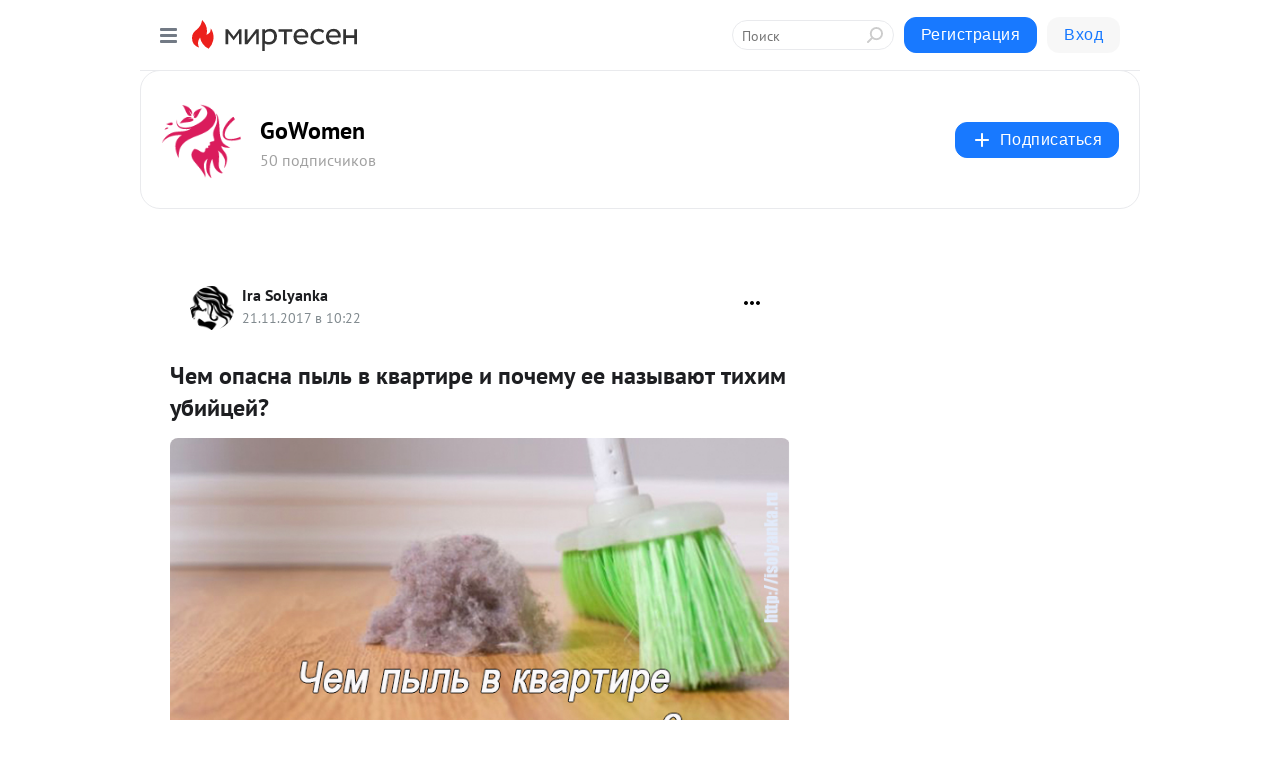

--- FILE ---
content_type: application/javascript;charset=UTF-8
request_url: https://exad.smi2.ru/jsapi?action=rtb_news&payload=CAESJDZjNTdhZGJiLTU5NmMtNDQxMC1hNTY4LWQ0OTg5M2I5ZjA4NRpDEJWbrMsGIgVydV9SVSoMMy4yMi4yMzUuMjUxMAE6JDA2OWE2ZGEzLTQ1MmQtNDMyNy04NTFjLThlZDQ3MWVkMzczOSKoAQiAChDQBRqfAU1vemlsbGEvNS4wIChNYWNpbnRvc2g7IEludGVsIE1hYyBPUyBYIDEwXzE1XzcpIEFwcGxlV2ViS2l0LzUzNy4zNiAoS0hUTUwsIGxpa2UgR2Vja28pIENocm9tZS8xMzEuMC4wLjAgU2FmYXJpLzUzNy4zNjsgQ2xhdWRlQm90LzEuMDsgK2NsYXVkZWJvdEBhbnRocm9waWMuY29tKSoRCOSkAxoLbWlydGVzZW4ucnUy_QIKbWh0dHBzOi8vZ293b21lbi5taXJ0ZXNlbi5ydS9ibG9nLzQzNTczODI5NzU0L0NIZW0tb3Bhc25hLXB5aWwtdi1rdmFydGlyZS1pLXBvY2hlbXUtZWUtbmF6eWl2YXl1dC10aWhpbS11Yml5dHMSXmh0dHBzOi8vaXNvbHlhbmthLnJ1L3BvbGV6bm9lL2NoZW0tb3Bhc25hLXB5bC12LWt2YXJ0aXJlLWktcG9jaGVtdS1lZS1uYXp5dmFqdXQtdGloaW0tdWJpamNlai8iqwHQp9C10Lwg0L7Qv9Cw0YHQvdCwINC_0YvQu9GMINCyINC60LLQsNGA0YLQuNGA0LUg0Lgg0L_QvtGH0LXQvNGDINC10LUg0L3QsNC30YvQstCw0Y7RgiDRgtC40YXQuNC8INGD0LHQuNC50YbQtdC5PyAtIEdvV29tZW4gLSDQnNC10LTQuNCw0L_Qu9Cw0YLRhNC-0YDQvNCwINCc0LjRgNCi0LXRgdC10L1CGgiIrAYSC3Nsb3RfMTAzOTQ0GBogAUACSKwC
body_size: 72
content:
_jsapi_callbacks_._1({"response_id":"6c57adbb-596c-4410-a568-d49893b9f085","blocks":[{"block_id":103944,"tag_id":"slot_103944","items":[],"block_view_uuid":"","strategy_id":14}],"trace":[]});


--- FILE ---
content_type: application/javascript;charset=UTF-8
request_url: https://exad.smi2.ru/jsapi?action=rtb_news&payload=CAMSJDYyMzBmOTQxLWNkOTktNDgzNy1iNjA1LTA1N2MzZTRmODViYhpDEJWbrMsGIgVydV9SVSoMMy4yMi4yMzUuMjUxMAE6JDA2OWE2ZGEzLTQ1MmQtNDMyNy04NTFjLThlZDQ3MWVkMzczOSKoAQiAChDQBRqfAU1vemlsbGEvNS4wIChNYWNpbnRvc2g7IEludGVsIE1hYyBPUyBYIDEwXzE1XzcpIEFwcGxlV2ViS2l0LzUzNy4zNiAoS0hUTUwsIGxpa2UgR2Vja28pIENocm9tZS8xMzEuMC4wLjAgU2FmYXJpLzUzNy4zNjsgQ2xhdWRlQm90LzEuMDsgK2NsYXVkZWJvdEBhbnRocm9waWMuY29tKSoRCOSkAxoLbWlydGVzZW4ucnUy_QIKbWh0dHBzOi8vZ293b21lbi5taXJ0ZXNlbi5ydS9ibG9nLzQzNTczODI5NzU0L0NIZW0tb3Bhc25hLXB5aWwtdi1rdmFydGlyZS1pLXBvY2hlbXUtZWUtbmF6eWl2YXl1dC10aWhpbS11Yml5dHMSXmh0dHBzOi8vaXNvbHlhbmthLnJ1L3BvbGV6bm9lL2NoZW0tb3Bhc25hLXB5bC12LWt2YXJ0aXJlLWktcG9jaGVtdS1lZS1uYXp5dmFqdXQtdGloaW0tdWJpamNlai8iqwHQp9C10Lwg0L7Qv9Cw0YHQvdCwINC_0YvQu9GMINCyINC60LLQsNGA0YLQuNGA0LUg0Lgg0L_QvtGH0LXQvNGDINC10LUg0L3QsNC30YvQstCw0Y7RgiDRgtC40YXQuNC8INGD0LHQuNC50YbQtdC5PyAtIEdvV29tZW4gLSDQnNC10LTQuNCw0L_Qu9Cw0YLRhNC-0YDQvNCwINCc0LjRgNCi0LXRgdC10L1CGgiLrAYSC3Nsb3RfMTAzOTQ3GBogAUACSKwC
body_size: 72
content:
_jsapi_callbacks_._3({"response_id":"6230f941-cd99-4837-b605-057c3e4f85bb","blocks":[{"block_id":103947,"tag_id":"slot_103947","items":[],"block_view_uuid":"","strategy_id":14}],"trace":[]});


--- FILE ---
content_type: application/javascript;charset=UTF-8
request_url: https://exad.smi2.ru/jsapi?action=rtb_news&payload=CAISJDBhMmMxZjYwLTQ0MTQtNDFkYS04NTM1LTljNjk0ZmZiNjFlOBpDEJWbrMsGIgVydV9SVSoMMy4yMi4yMzUuMjUxMAE6JDA2OWE2ZGEzLTQ1MmQtNDMyNy04NTFjLThlZDQ3MWVkMzczOSKoAQiAChDQBRqfAU1vemlsbGEvNS4wIChNYWNpbnRvc2g7IEludGVsIE1hYyBPUyBYIDEwXzE1XzcpIEFwcGxlV2ViS2l0LzUzNy4zNiAoS0hUTUwsIGxpa2UgR2Vja28pIENocm9tZS8xMzEuMC4wLjAgU2FmYXJpLzUzNy4zNjsgQ2xhdWRlQm90LzEuMDsgK2NsYXVkZWJvdEBhbnRocm9waWMuY29tKSoRCOSkAxoLbWlydGVzZW4ucnUy_QIKbWh0dHBzOi8vZ293b21lbi5taXJ0ZXNlbi5ydS9ibG9nLzQzNTczODI5NzU0L0NIZW0tb3Bhc25hLXB5aWwtdi1rdmFydGlyZS1pLXBvY2hlbXUtZWUtbmF6eWl2YXl1dC10aWhpbS11Yml5dHMSXmh0dHBzOi8vaXNvbHlhbmthLnJ1L3BvbGV6bm9lL2NoZW0tb3Bhc25hLXB5bC12LWt2YXJ0aXJlLWktcG9jaGVtdS1lZS1uYXp5dmFqdXQtdGloaW0tdWJpamNlai8iqwHQp9C10Lwg0L7Qv9Cw0YHQvdCwINC_0YvQu9GMINCyINC60LLQsNGA0YLQuNGA0LUg0Lgg0L_QvtGH0LXQvNGDINC10LUg0L3QsNC30YvQstCw0Y7RgiDRgtC40YXQuNC8INGD0LHQuNC50YbQtdC5PyAtIEdvV29tZW4gLSDQnNC10LTQuNCw0L_Qu9Cw0YLRhNC-0YDQvNCwINCc0LjRgNCi0LXRgdC10L1CGgiDrAYSC3Nsb3RfMTAzOTM5GBogAkACSKwC
body_size: 72
content:
_jsapi_callbacks_._2({"response_id":"0a2c1f60-4414-41da-8535-9c694ffb61e8","blocks":[{"block_id":103939,"tag_id":"slot_103939","items":[],"block_view_uuid":"","strategy_id":14}],"trace":[]});


--- FILE ---
content_type: application/javascript;charset=UTF-8
request_url: https://exad.smi2.ru/jsapi?action=rtb_news&payload=CAQSJDM1MTE1ZmMwLTIxZjYtNDRlNC04OTcxLWE5YWJjY2NlNDcwMBpDEJWbrMsGIgVydV9SVSoMMy4yMi4yMzUuMjUxMAE6JDA2OWE2ZGEzLTQ1MmQtNDMyNy04NTFjLThlZDQ3MWVkMzczOSKoAQiAChDQBRqfAU1vemlsbGEvNS4wIChNYWNpbnRvc2g7IEludGVsIE1hYyBPUyBYIDEwXzE1XzcpIEFwcGxlV2ViS2l0LzUzNy4zNiAoS0hUTUwsIGxpa2UgR2Vja28pIENocm9tZS8xMzEuMC4wLjAgU2FmYXJpLzUzNy4zNjsgQ2xhdWRlQm90LzEuMDsgK2NsYXVkZWJvdEBhbnRocm9waWMuY29tKSoRCOSkAxoLbWlydGVzZW4ucnUy_QIKbWh0dHBzOi8vZ293b21lbi5taXJ0ZXNlbi5ydS9ibG9nLzQzNTczODI5NzU0L0NIZW0tb3Bhc25hLXB5aWwtdi1rdmFydGlyZS1pLXBvY2hlbXUtZWUtbmF6eWl2YXl1dC10aWhpbS11Yml5dHMSXmh0dHBzOi8vaXNvbHlhbmthLnJ1L3BvbGV6bm9lL2NoZW0tb3Bhc25hLXB5bC12LWt2YXJ0aXJlLWktcG9jaGVtdS1lZS1uYXp5dmFqdXQtdGloaW0tdWJpamNlai8iqwHQp9C10Lwg0L7Qv9Cw0YHQvdCwINC_0YvQu9GMINCyINC60LLQsNGA0YLQuNGA0LUg0Lgg0L_QvtGH0LXQvNGDINC10LUg0L3QsNC30YvQstCw0Y7RgiDRgtC40YXQuNC8INGD0LHQuNC50YbQtdC5PyAtIEdvV29tZW4gLSDQnNC10LTQuNCw0L_Qu9Cw0YLRhNC-0YDQvNCwINCc0LjRgNCi0LXRgdC10L1CGgiFrAYSC3Nsb3RfMTAzOTQxGBogBEACSKwH
body_size: 72
content:
_jsapi_callbacks_._4({"response_id":"35115fc0-21f6-44e4-8971-a9abccce4700","blocks":[{"block_id":103941,"tag_id":"slot_103941","items":[],"block_view_uuid":"","strategy_id":14}],"trace":[]});


--- FILE ---
content_type: application/javascript;charset=UTF-8
request_url: https://exad.smi2.ru/jsapi?action=rtb_news&payload=EiQyZThkYjQ4MC1kYjBkLTQ2OTQtYTdiMy0wODFjMDA5MTYwMTQaQxCVm6zLBiIFcnVfUlUqDDMuMjIuMjM1LjI1MTABOiQwNjlhNmRhMy00NTJkLTQzMjctODUxYy04ZWQ0NzFlZDM3MzkiqAEIgAoQ0AUanwFNb3ppbGxhLzUuMCAoTWFjaW50b3NoOyBJbnRlbCBNYWMgT1MgWCAxMF8xNV83KSBBcHBsZVdlYktpdC81MzcuMzYgKEtIVE1MLCBsaWtlIEdlY2tvKSBDaHJvbWUvMTMxLjAuMC4wIFNhZmFyaS81MzcuMzY7IENsYXVkZUJvdC8xLjA7ICtjbGF1ZGVib3RAYW50aHJvcGljLmNvbSkqEQjkpAMaC21pcnRlc2VuLnJ1Mv0CCm1odHRwczovL2dvd29tZW4ubWlydGVzZW4ucnUvYmxvZy80MzU3MzgyOTc1NC9DSGVtLW9wYXNuYS1weWlsLXYta3ZhcnRpcmUtaS1wb2NoZW11LWVlLW5henlpdmF5dXQtdGloaW0tdWJpeXRzEl5odHRwczovL2lzb2x5YW5rYS5ydS9wb2xlem5vZS9jaGVtLW9wYXNuYS1weWwtdi1rdmFydGlyZS1pLXBvY2hlbXUtZWUtbmF6eXZhanV0LXRpaGltLXViaWpjZWovIqsB0KfQtdC8INC-0L_QsNGB0L3QsCDQv9GL0LvRjCDQsiDQutCy0LDRgNGC0LjRgNC1INC4INC_0L7Rh9C10LzRgyDQtdC1INC90LDQt9GL0LLQsNGO0YIg0YLQuNGF0LjQvCDRg9Cx0LjQudGG0LXQuT8gLSBHb1dvbWVuIC0g0JzQtdC00LjQsNC_0LvQsNGC0YTQvtGA0LzQsCDQnNC40YDQotC10YHQtdC9QhoI9ZsGEgtzbG90XzEwMTg3NxgaIAJAAkjsBA
body_size: 72
content:
_jsapi_callbacks_._0({"response_id":"2e8db480-db0d-4694-a7b3-081c00916014","blocks":[{"block_id":101877,"tag_id":"slot_101877","items":[],"block_view_uuid":"","strategy_id":14}],"trace":[]});
